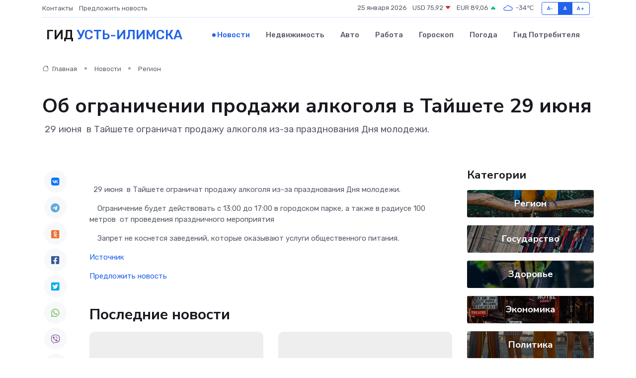

--- FILE ---
content_type: text/html; charset=utf-8
request_url: https://www.google.com/recaptcha/api2/aframe
body_size: 265
content:
<!DOCTYPE HTML><html><head><meta http-equiv="content-type" content="text/html; charset=UTF-8"></head><body><script nonce="pdXl_kmPyf59akctQH3Mcg">/** Anti-fraud and anti-abuse applications only. See google.com/recaptcha */ try{var clients={'sodar':'https://pagead2.googlesyndication.com/pagead/sodar?'};window.addEventListener("message",function(a){try{if(a.source===window.parent){var b=JSON.parse(a.data);var c=clients[b['id']];if(c){var d=document.createElement('img');d.src=c+b['params']+'&rc='+(localStorage.getItem("rc::a")?sessionStorage.getItem("rc::b"):"");window.document.body.appendChild(d);sessionStorage.setItem("rc::e",parseInt(sessionStorage.getItem("rc::e")||0)+1);localStorage.setItem("rc::h",'1769322494147');}}}catch(b){}});window.parent.postMessage("_grecaptcha_ready", "*");}catch(b){}</script></body></html>